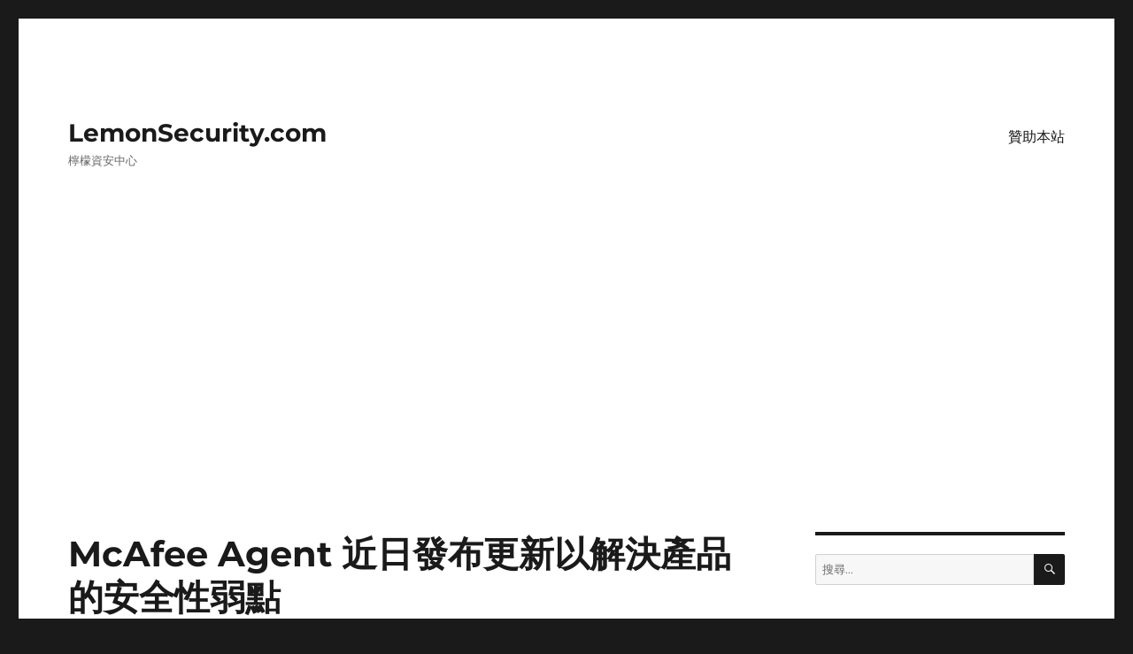

--- FILE ---
content_type: text/html; charset=UTF-8
request_url: https://lemonsecurity.com/mcafee-agent-%E8%BF%91%E6%97%A5%E7%99%BC%E5%B8%83%E6%9B%B4%E6%96%B0%E4%BB%A5%E8%A7%A3%E6%B1%BA%E7%94%A2%E5%93%81%E7%9A%84%E5%AE%89%E5%85%A8%E6%80%A7%E5%BC%B1%E9%BB%9E/
body_size: 12579
content:
<!DOCTYPE html>
<html dir="ltr" lang="zh-TW" prefix="og: https://ogp.me/ns#" class="no-js">
<head>
	<meta charset="UTF-8">
	<meta name="viewport" content="width=device-width, initial-scale=1.0">
	<link rel="profile" href="https://gmpg.org/xfn/11">
		<link rel="pingback" href="https://lemonsecurity.com/xmlrpc.php">
		<script>
(function(html){html.className = html.className.replace(/\bno-js\b/,'js')})(document.documentElement);
//# sourceURL=twentysixteen_javascript_detection
</script>
<title>McAfee Agent 近日發布更新以解決產品的安全性弱點 | LemonSecurity.com</title>

		<!-- All in One SEO 4.9.2 - aioseo.com -->
	<meta name="description" content="風險等級： 高度威脅 摘 要： 弱點通告：McAfee Agent 近日發布更新以解決產品的安全性弱點，建議請" />
	<meta name="robots" content="max-image-preview:large" />
	<meta name="author" content="小張"/>
	<meta name="keywords" content="cve-2021-31854,cve-2022-0166" />
	<link rel="canonical" href="https://lemonsecurity.com/mcafee-agent-%e8%bf%91%e6%97%a5%e7%99%bc%e5%b8%83%e6%9b%b4%e6%96%b0%e4%bb%a5%e8%a7%a3%e6%b1%ba%e7%94%a2%e5%93%81%e7%9a%84%e5%ae%89%e5%85%a8%e6%80%a7%e5%bc%b1%e9%bb%9e/" />
	<meta name="generator" content="All in One SEO (AIOSEO) 4.9.2" />
		<meta property="og:locale" content="zh_TW" />
		<meta property="og:site_name" content="LemonSecurity.com | 檸檬資安中心" />
		<meta property="og:type" content="article" />
		<meta property="og:title" content="McAfee Agent 近日發布更新以解決產品的安全性弱點 | LemonSecurity.com" />
		<meta property="og:description" content="風險等級： 高度威脅 摘 要： 弱點通告：McAfee Agent 近日發布更新以解決產品的安全性弱點，建議請" />
		<meta property="og:url" content="https://lemonsecurity.com/mcafee-agent-%e8%bf%91%e6%97%a5%e7%99%bc%e5%b8%83%e6%9b%b4%e6%96%b0%e4%bb%a5%e8%a7%a3%e6%b1%ba%e7%94%a2%e5%93%81%e7%9a%84%e5%ae%89%e5%85%a8%e6%80%a7%e5%bc%b1%e9%bb%9e/" />
		<meta property="article:published_time" content="2022-01-25T13:30:30+00:00" />
		<meta property="article:modified_time" content="2022-01-25T13:30:31+00:00" />
		<meta name="twitter:card" content="summary" />
		<meta name="twitter:title" content="McAfee Agent 近日發布更新以解決產品的安全性弱點 | LemonSecurity.com" />
		<meta name="twitter:description" content="風險等級： 高度威脅 摘 要： 弱點通告：McAfee Agent 近日發布更新以解決產品的安全性弱點，建議請" />
		<script type="application/ld+json" class="aioseo-schema">
			{"@context":"https:\/\/schema.org","@graph":[{"@type":"Article","@id":"https:\/\/lemonsecurity.com\/mcafee-agent-%e8%bf%91%e6%97%a5%e7%99%bc%e5%b8%83%e6%9b%b4%e6%96%b0%e4%bb%a5%e8%a7%a3%e6%b1%ba%e7%94%a2%e5%93%81%e7%9a%84%e5%ae%89%e5%85%a8%e6%80%a7%e5%bc%b1%e9%bb%9e\/#article","name":"McAfee Agent \u8fd1\u65e5\u767c\u5e03\u66f4\u65b0\u4ee5\u89e3\u6c7a\u7522\u54c1\u7684\u5b89\u5168\u6027\u5f31\u9ede | LemonSecurity.com","headline":"McAfee Agent \u8fd1\u65e5\u767c\u5e03\u66f4\u65b0\u4ee5\u89e3\u6c7a\u7522\u54c1\u7684\u5b89\u5168\u6027\u5f31\u9ede","author":{"@id":"https:\/\/lemonsecurity.com\/author\/alan\/#author"},"publisher":{"@id":"https:\/\/lemonsecurity.com\/#person"},"image":{"@type":"ImageObject","@id":"https:\/\/lemonsecurity.com\/mcafee-agent-%e8%bf%91%e6%97%a5%e7%99%bc%e5%b8%83%e6%9b%b4%e6%96%b0%e4%bb%a5%e8%a7%a3%e6%b1%ba%e7%94%a2%e5%93%81%e7%9a%84%e5%ae%89%e5%85%a8%e6%80%a7%e5%bc%b1%e9%bb%9e\/#articleImage","url":"https:\/\/secure.gravatar.com\/avatar\/e84467f852123f52a75c31af602f067584e1c0712cec38f05ccf0212a15ac21e?s=96&d=mm&r=g","width":96,"height":96,"caption":"\u5c0f\u5f35"},"datePublished":"2022-01-25T21:30:30+08:00","dateModified":"2022-01-25T21:30:31+08:00","inLanguage":"zh-TW","mainEntityOfPage":{"@id":"https:\/\/lemonsecurity.com\/mcafee-agent-%e8%bf%91%e6%97%a5%e7%99%bc%e5%b8%83%e6%9b%b4%e6%96%b0%e4%bb%a5%e8%a7%a3%e6%b1%ba%e7%94%a2%e5%93%81%e7%9a%84%e5%ae%89%e5%85%a8%e6%80%a7%e5%bc%b1%e9%bb%9e\/#webpage"},"isPartOf":{"@id":"https:\/\/lemonsecurity.com\/mcafee-agent-%e8%bf%91%e6%97%a5%e7%99%bc%e5%b8%83%e6%9b%b4%e6%96%b0%e4%bb%a5%e8%a7%a3%e6%b1%ba%e7%94%a2%e5%93%81%e7%9a%84%e5%ae%89%e5%85%a8%e6%80%a7%e5%bc%b1%e9%bb%9e\/#webpage"},"articleSection":"\u5f31\u9ede\u901a\u544a, CVE-2021-31854, CVE-2022-0166"},{"@type":"BreadcrumbList","@id":"https:\/\/lemonsecurity.com\/mcafee-agent-%e8%bf%91%e6%97%a5%e7%99%bc%e5%b8%83%e6%9b%b4%e6%96%b0%e4%bb%a5%e8%a7%a3%e6%b1%ba%e7%94%a2%e5%93%81%e7%9a%84%e5%ae%89%e5%85%a8%e6%80%a7%e5%bc%b1%e9%bb%9e\/#breadcrumblist","itemListElement":[{"@type":"ListItem","@id":"https:\/\/lemonsecurity.com#listItem","position":1,"name":"Home","item":"https:\/\/lemonsecurity.com","nextItem":{"@type":"ListItem","@id":"https:\/\/lemonsecurity.com\/category\/%e5%bc%b1%e9%bb%9e%e9%80%9a%e5%91%8a\/#listItem","name":"\u5f31\u9ede\u901a\u544a"}},{"@type":"ListItem","@id":"https:\/\/lemonsecurity.com\/category\/%e5%bc%b1%e9%bb%9e%e9%80%9a%e5%91%8a\/#listItem","position":2,"name":"\u5f31\u9ede\u901a\u544a","item":"https:\/\/lemonsecurity.com\/category\/%e5%bc%b1%e9%bb%9e%e9%80%9a%e5%91%8a\/","nextItem":{"@type":"ListItem","@id":"https:\/\/lemonsecurity.com\/mcafee-agent-%e8%bf%91%e6%97%a5%e7%99%bc%e5%b8%83%e6%9b%b4%e6%96%b0%e4%bb%a5%e8%a7%a3%e6%b1%ba%e7%94%a2%e5%93%81%e7%9a%84%e5%ae%89%e5%85%a8%e6%80%a7%e5%bc%b1%e9%bb%9e\/#listItem","name":"McAfee Agent \u8fd1\u65e5\u767c\u5e03\u66f4\u65b0\u4ee5\u89e3\u6c7a\u7522\u54c1\u7684\u5b89\u5168\u6027\u5f31\u9ede"},"previousItem":{"@type":"ListItem","@id":"https:\/\/lemonsecurity.com#listItem","name":"Home"}},{"@type":"ListItem","@id":"https:\/\/lemonsecurity.com\/mcafee-agent-%e8%bf%91%e6%97%a5%e7%99%bc%e5%b8%83%e6%9b%b4%e6%96%b0%e4%bb%a5%e8%a7%a3%e6%b1%ba%e7%94%a2%e5%93%81%e7%9a%84%e5%ae%89%e5%85%a8%e6%80%a7%e5%bc%b1%e9%bb%9e\/#listItem","position":3,"name":"McAfee Agent \u8fd1\u65e5\u767c\u5e03\u66f4\u65b0\u4ee5\u89e3\u6c7a\u7522\u54c1\u7684\u5b89\u5168\u6027\u5f31\u9ede","previousItem":{"@type":"ListItem","@id":"https:\/\/lemonsecurity.com\/category\/%e5%bc%b1%e9%bb%9e%e9%80%9a%e5%91%8a\/#listItem","name":"\u5f31\u9ede\u901a\u544a"}}]},{"@type":"Person","@id":"https:\/\/lemonsecurity.com\/#person","name":"\u5c0f\u5f35","image":{"@type":"ImageObject","@id":"https:\/\/lemonsecurity.com\/mcafee-agent-%e8%bf%91%e6%97%a5%e7%99%bc%e5%b8%83%e6%9b%b4%e6%96%b0%e4%bb%a5%e8%a7%a3%e6%b1%ba%e7%94%a2%e5%93%81%e7%9a%84%e5%ae%89%e5%85%a8%e6%80%a7%e5%bc%b1%e9%bb%9e\/#personImage","url":"https:\/\/secure.gravatar.com\/avatar\/e84467f852123f52a75c31af602f067584e1c0712cec38f05ccf0212a15ac21e?s=96&d=mm&r=g","width":96,"height":96,"caption":"\u5c0f\u5f35"}},{"@type":"Person","@id":"https:\/\/lemonsecurity.com\/author\/alan\/#author","url":"https:\/\/lemonsecurity.com\/author\/alan\/","name":"\u5c0f\u5f35","image":{"@type":"ImageObject","@id":"https:\/\/lemonsecurity.com\/mcafee-agent-%e8%bf%91%e6%97%a5%e7%99%bc%e5%b8%83%e6%9b%b4%e6%96%b0%e4%bb%a5%e8%a7%a3%e6%b1%ba%e7%94%a2%e5%93%81%e7%9a%84%e5%ae%89%e5%85%a8%e6%80%a7%e5%bc%b1%e9%bb%9e\/#authorImage","url":"https:\/\/secure.gravatar.com\/avatar\/e84467f852123f52a75c31af602f067584e1c0712cec38f05ccf0212a15ac21e?s=96&d=mm&r=g","width":96,"height":96,"caption":"\u5c0f\u5f35"}},{"@type":"WebPage","@id":"https:\/\/lemonsecurity.com\/mcafee-agent-%e8%bf%91%e6%97%a5%e7%99%bc%e5%b8%83%e6%9b%b4%e6%96%b0%e4%bb%a5%e8%a7%a3%e6%b1%ba%e7%94%a2%e5%93%81%e7%9a%84%e5%ae%89%e5%85%a8%e6%80%a7%e5%bc%b1%e9%bb%9e\/#webpage","url":"https:\/\/lemonsecurity.com\/mcafee-agent-%e8%bf%91%e6%97%a5%e7%99%bc%e5%b8%83%e6%9b%b4%e6%96%b0%e4%bb%a5%e8%a7%a3%e6%b1%ba%e7%94%a2%e5%93%81%e7%9a%84%e5%ae%89%e5%85%a8%e6%80%a7%e5%bc%b1%e9%bb%9e\/","name":"McAfee Agent \u8fd1\u65e5\u767c\u5e03\u66f4\u65b0\u4ee5\u89e3\u6c7a\u7522\u54c1\u7684\u5b89\u5168\u6027\u5f31\u9ede | LemonSecurity.com","description":"\u98a8\u96aa\u7b49\u7d1a\uff1a \u9ad8\u5ea6\u5a01\u8105 \u6458 \u8981\uff1a \u5f31\u9ede\u901a\u544a\uff1aMcAfee Agent \u8fd1\u65e5\u767c\u5e03\u66f4\u65b0\u4ee5\u89e3\u6c7a\u7522\u54c1\u7684\u5b89\u5168\u6027\u5f31\u9ede\uff0c\u5efa\u8b70\u8acb","inLanguage":"zh-TW","isPartOf":{"@id":"https:\/\/lemonsecurity.com\/#website"},"breadcrumb":{"@id":"https:\/\/lemonsecurity.com\/mcafee-agent-%e8%bf%91%e6%97%a5%e7%99%bc%e5%b8%83%e6%9b%b4%e6%96%b0%e4%bb%a5%e8%a7%a3%e6%b1%ba%e7%94%a2%e5%93%81%e7%9a%84%e5%ae%89%e5%85%a8%e6%80%a7%e5%bc%b1%e9%bb%9e\/#breadcrumblist"},"author":{"@id":"https:\/\/lemonsecurity.com\/author\/alan\/#author"},"creator":{"@id":"https:\/\/lemonsecurity.com\/author\/alan\/#author"},"datePublished":"2022-01-25T21:30:30+08:00","dateModified":"2022-01-25T21:30:31+08:00"},{"@type":"WebSite","@id":"https:\/\/lemonsecurity.com\/#website","url":"https:\/\/lemonsecurity.com\/","name":"LemonSecurity.com","description":"\u6ab8\u6aac\u8cc7\u5b89\u4e2d\u5fc3","inLanguage":"zh-TW","publisher":{"@id":"https:\/\/lemonsecurity.com\/#person"}}]}
		</script>
		<!-- All in One SEO -->

<link rel='dns-prefetch' href='//www.googletagmanager.com' />
<link rel='dns-prefetch' href='//pagead2.googlesyndication.com' />
<link rel="alternate" type="application/rss+xml" title="訂閱《LemonSecurity.com》&raquo; 資訊提供" href="https://lemonsecurity.com/feed/" />
<link rel="alternate" type="application/rss+xml" title="訂閱《LemonSecurity.com》&raquo; 留言的資訊提供" href="https://lemonsecurity.com/comments/feed/" />
<link rel="alternate" type="application/rss+xml" title="訂閱《LemonSecurity.com 》&raquo;〈McAfee Agent 近日發布更新以解決產品的安全性弱點〉留言的資訊提供" href="https://lemonsecurity.com/mcafee-agent-%e8%bf%91%e6%97%a5%e7%99%bc%e5%b8%83%e6%9b%b4%e6%96%b0%e4%bb%a5%e8%a7%a3%e6%b1%ba%e7%94%a2%e5%93%81%e7%9a%84%e5%ae%89%e5%85%a8%e6%80%a7%e5%bc%b1%e9%bb%9e/feed/" />
<link rel="alternate" title="oEmbed (JSON)" type="application/json+oembed" href="https://lemonsecurity.com/wp-json/oembed/1.0/embed?url=https%3A%2F%2Flemonsecurity.com%2Fmcafee-agent-%25e8%25bf%2591%25e6%2597%25a5%25e7%2599%25bc%25e5%25b8%2583%25e6%259b%25b4%25e6%2596%25b0%25e4%25bb%25a5%25e8%25a7%25a3%25e6%25b1%25ba%25e7%2594%25a2%25e5%2593%2581%25e7%259a%2584%25e5%25ae%2589%25e5%2585%25a8%25e6%2580%25a7%25e5%25bc%25b1%25e9%25bb%259e%2F" />
<link rel="alternate" title="oEmbed (XML)" type="text/xml+oembed" href="https://lemonsecurity.com/wp-json/oembed/1.0/embed?url=https%3A%2F%2Flemonsecurity.com%2Fmcafee-agent-%25e8%25bf%2591%25e6%2597%25a5%25e7%2599%25bc%25e5%25b8%2583%25e6%259b%25b4%25e6%2596%25b0%25e4%25bb%25a5%25e8%25a7%25a3%25e6%25b1%25ba%25e7%2594%25a2%25e5%2593%2581%25e7%259a%2584%25e5%25ae%2589%25e5%2585%25a8%25e6%2580%25a7%25e5%25bc%25b1%25e9%25bb%259e%2F&#038;format=xml" />
<style id='wp-img-auto-sizes-contain-inline-css'>
img:is([sizes=auto i],[sizes^="auto," i]){contain-intrinsic-size:3000px 1500px}
/*# sourceURL=wp-img-auto-sizes-contain-inline-css */
</style>
<style id='wp-emoji-styles-inline-css'>

	img.wp-smiley, img.emoji {
		display: inline !important;
		border: none !important;
		box-shadow: none !important;
		height: 1em !important;
		width: 1em !important;
		margin: 0 0.07em !important;
		vertical-align: -0.1em !important;
		background: none !important;
		padding: 0 !important;
	}
/*# sourceURL=wp-emoji-styles-inline-css */
</style>
<style id='wp-block-library-inline-css'>
:root{--wp-block-synced-color:#7a00df;--wp-block-synced-color--rgb:122,0,223;--wp-bound-block-color:var(--wp-block-synced-color);--wp-editor-canvas-background:#ddd;--wp-admin-theme-color:#007cba;--wp-admin-theme-color--rgb:0,124,186;--wp-admin-theme-color-darker-10:#006ba1;--wp-admin-theme-color-darker-10--rgb:0,107,160.5;--wp-admin-theme-color-darker-20:#005a87;--wp-admin-theme-color-darker-20--rgb:0,90,135;--wp-admin-border-width-focus:2px}@media (min-resolution:192dpi){:root{--wp-admin-border-width-focus:1.5px}}.wp-element-button{cursor:pointer}:root .has-very-light-gray-background-color{background-color:#eee}:root .has-very-dark-gray-background-color{background-color:#313131}:root .has-very-light-gray-color{color:#eee}:root .has-very-dark-gray-color{color:#313131}:root .has-vivid-green-cyan-to-vivid-cyan-blue-gradient-background{background:linear-gradient(135deg,#00d084,#0693e3)}:root .has-purple-crush-gradient-background{background:linear-gradient(135deg,#34e2e4,#4721fb 50%,#ab1dfe)}:root .has-hazy-dawn-gradient-background{background:linear-gradient(135deg,#faaca8,#dad0ec)}:root .has-subdued-olive-gradient-background{background:linear-gradient(135deg,#fafae1,#67a671)}:root .has-atomic-cream-gradient-background{background:linear-gradient(135deg,#fdd79a,#004a59)}:root .has-nightshade-gradient-background{background:linear-gradient(135deg,#330968,#31cdcf)}:root .has-midnight-gradient-background{background:linear-gradient(135deg,#020381,#2874fc)}:root{--wp--preset--font-size--normal:16px;--wp--preset--font-size--huge:42px}.has-regular-font-size{font-size:1em}.has-larger-font-size{font-size:2.625em}.has-normal-font-size{font-size:var(--wp--preset--font-size--normal)}.has-huge-font-size{font-size:var(--wp--preset--font-size--huge)}.has-text-align-center{text-align:center}.has-text-align-left{text-align:left}.has-text-align-right{text-align:right}.has-fit-text{white-space:nowrap!important}#end-resizable-editor-section{display:none}.aligncenter{clear:both}.items-justified-left{justify-content:flex-start}.items-justified-center{justify-content:center}.items-justified-right{justify-content:flex-end}.items-justified-space-between{justify-content:space-between}.screen-reader-text{border:0;clip-path:inset(50%);height:1px;margin:-1px;overflow:hidden;padding:0;position:absolute;width:1px;word-wrap:normal!important}.screen-reader-text:focus{background-color:#ddd;clip-path:none;color:#444;display:block;font-size:1em;height:auto;left:5px;line-height:normal;padding:15px 23px 14px;text-decoration:none;top:5px;width:auto;z-index:100000}html :where(.has-border-color){border-style:solid}html :where([style*=border-top-color]){border-top-style:solid}html :where([style*=border-right-color]){border-right-style:solid}html :where([style*=border-bottom-color]){border-bottom-style:solid}html :where([style*=border-left-color]){border-left-style:solid}html :where([style*=border-width]){border-style:solid}html :where([style*=border-top-width]){border-top-style:solid}html :where([style*=border-right-width]){border-right-style:solid}html :where([style*=border-bottom-width]){border-bottom-style:solid}html :where([style*=border-left-width]){border-left-style:solid}html :where(img[class*=wp-image-]){height:auto;max-width:100%}:where(figure){margin:0 0 1em}html :where(.is-position-sticky){--wp-admin--admin-bar--position-offset:var(--wp-admin--admin-bar--height,0px)}@media screen and (max-width:600px){html :where(.is-position-sticky){--wp-admin--admin-bar--position-offset:0px}}

/*# sourceURL=wp-block-library-inline-css */
</style><style id='global-styles-inline-css'>
:root{--wp--preset--aspect-ratio--square: 1;--wp--preset--aspect-ratio--4-3: 4/3;--wp--preset--aspect-ratio--3-4: 3/4;--wp--preset--aspect-ratio--3-2: 3/2;--wp--preset--aspect-ratio--2-3: 2/3;--wp--preset--aspect-ratio--16-9: 16/9;--wp--preset--aspect-ratio--9-16: 9/16;--wp--preset--color--black: #000000;--wp--preset--color--cyan-bluish-gray: #abb8c3;--wp--preset--color--white: #fff;--wp--preset--color--pale-pink: #f78da7;--wp--preset--color--vivid-red: #cf2e2e;--wp--preset--color--luminous-vivid-orange: #ff6900;--wp--preset--color--luminous-vivid-amber: #fcb900;--wp--preset--color--light-green-cyan: #7bdcb5;--wp--preset--color--vivid-green-cyan: #00d084;--wp--preset--color--pale-cyan-blue: #8ed1fc;--wp--preset--color--vivid-cyan-blue: #0693e3;--wp--preset--color--vivid-purple: #9b51e0;--wp--preset--color--dark-gray: #1a1a1a;--wp--preset--color--medium-gray: #686868;--wp--preset--color--light-gray: #e5e5e5;--wp--preset--color--blue-gray: #4d545c;--wp--preset--color--bright-blue: #007acc;--wp--preset--color--light-blue: #9adffd;--wp--preset--color--dark-brown: #402b30;--wp--preset--color--medium-brown: #774e24;--wp--preset--color--dark-red: #640c1f;--wp--preset--color--bright-red: #ff675f;--wp--preset--color--yellow: #ffef8e;--wp--preset--gradient--vivid-cyan-blue-to-vivid-purple: linear-gradient(135deg,rgb(6,147,227) 0%,rgb(155,81,224) 100%);--wp--preset--gradient--light-green-cyan-to-vivid-green-cyan: linear-gradient(135deg,rgb(122,220,180) 0%,rgb(0,208,130) 100%);--wp--preset--gradient--luminous-vivid-amber-to-luminous-vivid-orange: linear-gradient(135deg,rgb(252,185,0) 0%,rgb(255,105,0) 100%);--wp--preset--gradient--luminous-vivid-orange-to-vivid-red: linear-gradient(135deg,rgb(255,105,0) 0%,rgb(207,46,46) 100%);--wp--preset--gradient--very-light-gray-to-cyan-bluish-gray: linear-gradient(135deg,rgb(238,238,238) 0%,rgb(169,184,195) 100%);--wp--preset--gradient--cool-to-warm-spectrum: linear-gradient(135deg,rgb(74,234,220) 0%,rgb(151,120,209) 20%,rgb(207,42,186) 40%,rgb(238,44,130) 60%,rgb(251,105,98) 80%,rgb(254,248,76) 100%);--wp--preset--gradient--blush-light-purple: linear-gradient(135deg,rgb(255,206,236) 0%,rgb(152,150,240) 100%);--wp--preset--gradient--blush-bordeaux: linear-gradient(135deg,rgb(254,205,165) 0%,rgb(254,45,45) 50%,rgb(107,0,62) 100%);--wp--preset--gradient--luminous-dusk: linear-gradient(135deg,rgb(255,203,112) 0%,rgb(199,81,192) 50%,rgb(65,88,208) 100%);--wp--preset--gradient--pale-ocean: linear-gradient(135deg,rgb(255,245,203) 0%,rgb(182,227,212) 50%,rgb(51,167,181) 100%);--wp--preset--gradient--electric-grass: linear-gradient(135deg,rgb(202,248,128) 0%,rgb(113,206,126) 100%);--wp--preset--gradient--midnight: linear-gradient(135deg,rgb(2,3,129) 0%,rgb(40,116,252) 100%);--wp--preset--font-size--small: 13px;--wp--preset--font-size--medium: 20px;--wp--preset--font-size--large: 36px;--wp--preset--font-size--x-large: 42px;--wp--preset--spacing--20: 0.44rem;--wp--preset--spacing--30: 0.67rem;--wp--preset--spacing--40: 1rem;--wp--preset--spacing--50: 1.5rem;--wp--preset--spacing--60: 2.25rem;--wp--preset--spacing--70: 3.38rem;--wp--preset--spacing--80: 5.06rem;--wp--preset--shadow--natural: 6px 6px 9px rgba(0, 0, 0, 0.2);--wp--preset--shadow--deep: 12px 12px 50px rgba(0, 0, 0, 0.4);--wp--preset--shadow--sharp: 6px 6px 0px rgba(0, 0, 0, 0.2);--wp--preset--shadow--outlined: 6px 6px 0px -3px rgb(255, 255, 255), 6px 6px rgb(0, 0, 0);--wp--preset--shadow--crisp: 6px 6px 0px rgb(0, 0, 0);}:where(.is-layout-flex){gap: 0.5em;}:where(.is-layout-grid){gap: 0.5em;}body .is-layout-flex{display: flex;}.is-layout-flex{flex-wrap: wrap;align-items: center;}.is-layout-flex > :is(*, div){margin: 0;}body .is-layout-grid{display: grid;}.is-layout-grid > :is(*, div){margin: 0;}:where(.wp-block-columns.is-layout-flex){gap: 2em;}:where(.wp-block-columns.is-layout-grid){gap: 2em;}:where(.wp-block-post-template.is-layout-flex){gap: 1.25em;}:where(.wp-block-post-template.is-layout-grid){gap: 1.25em;}.has-black-color{color: var(--wp--preset--color--black) !important;}.has-cyan-bluish-gray-color{color: var(--wp--preset--color--cyan-bluish-gray) !important;}.has-white-color{color: var(--wp--preset--color--white) !important;}.has-pale-pink-color{color: var(--wp--preset--color--pale-pink) !important;}.has-vivid-red-color{color: var(--wp--preset--color--vivid-red) !important;}.has-luminous-vivid-orange-color{color: var(--wp--preset--color--luminous-vivid-orange) !important;}.has-luminous-vivid-amber-color{color: var(--wp--preset--color--luminous-vivid-amber) !important;}.has-light-green-cyan-color{color: var(--wp--preset--color--light-green-cyan) !important;}.has-vivid-green-cyan-color{color: var(--wp--preset--color--vivid-green-cyan) !important;}.has-pale-cyan-blue-color{color: var(--wp--preset--color--pale-cyan-blue) !important;}.has-vivid-cyan-blue-color{color: var(--wp--preset--color--vivid-cyan-blue) !important;}.has-vivid-purple-color{color: var(--wp--preset--color--vivid-purple) !important;}.has-black-background-color{background-color: var(--wp--preset--color--black) !important;}.has-cyan-bluish-gray-background-color{background-color: var(--wp--preset--color--cyan-bluish-gray) !important;}.has-white-background-color{background-color: var(--wp--preset--color--white) !important;}.has-pale-pink-background-color{background-color: var(--wp--preset--color--pale-pink) !important;}.has-vivid-red-background-color{background-color: var(--wp--preset--color--vivid-red) !important;}.has-luminous-vivid-orange-background-color{background-color: var(--wp--preset--color--luminous-vivid-orange) !important;}.has-luminous-vivid-amber-background-color{background-color: var(--wp--preset--color--luminous-vivid-amber) !important;}.has-light-green-cyan-background-color{background-color: var(--wp--preset--color--light-green-cyan) !important;}.has-vivid-green-cyan-background-color{background-color: var(--wp--preset--color--vivid-green-cyan) !important;}.has-pale-cyan-blue-background-color{background-color: var(--wp--preset--color--pale-cyan-blue) !important;}.has-vivid-cyan-blue-background-color{background-color: var(--wp--preset--color--vivid-cyan-blue) !important;}.has-vivid-purple-background-color{background-color: var(--wp--preset--color--vivid-purple) !important;}.has-black-border-color{border-color: var(--wp--preset--color--black) !important;}.has-cyan-bluish-gray-border-color{border-color: var(--wp--preset--color--cyan-bluish-gray) !important;}.has-white-border-color{border-color: var(--wp--preset--color--white) !important;}.has-pale-pink-border-color{border-color: var(--wp--preset--color--pale-pink) !important;}.has-vivid-red-border-color{border-color: var(--wp--preset--color--vivid-red) !important;}.has-luminous-vivid-orange-border-color{border-color: var(--wp--preset--color--luminous-vivid-orange) !important;}.has-luminous-vivid-amber-border-color{border-color: var(--wp--preset--color--luminous-vivid-amber) !important;}.has-light-green-cyan-border-color{border-color: var(--wp--preset--color--light-green-cyan) !important;}.has-vivid-green-cyan-border-color{border-color: var(--wp--preset--color--vivid-green-cyan) !important;}.has-pale-cyan-blue-border-color{border-color: var(--wp--preset--color--pale-cyan-blue) !important;}.has-vivid-cyan-blue-border-color{border-color: var(--wp--preset--color--vivid-cyan-blue) !important;}.has-vivid-purple-border-color{border-color: var(--wp--preset--color--vivid-purple) !important;}.has-vivid-cyan-blue-to-vivid-purple-gradient-background{background: var(--wp--preset--gradient--vivid-cyan-blue-to-vivid-purple) !important;}.has-light-green-cyan-to-vivid-green-cyan-gradient-background{background: var(--wp--preset--gradient--light-green-cyan-to-vivid-green-cyan) !important;}.has-luminous-vivid-amber-to-luminous-vivid-orange-gradient-background{background: var(--wp--preset--gradient--luminous-vivid-amber-to-luminous-vivid-orange) !important;}.has-luminous-vivid-orange-to-vivid-red-gradient-background{background: var(--wp--preset--gradient--luminous-vivid-orange-to-vivid-red) !important;}.has-very-light-gray-to-cyan-bluish-gray-gradient-background{background: var(--wp--preset--gradient--very-light-gray-to-cyan-bluish-gray) !important;}.has-cool-to-warm-spectrum-gradient-background{background: var(--wp--preset--gradient--cool-to-warm-spectrum) !important;}.has-blush-light-purple-gradient-background{background: var(--wp--preset--gradient--blush-light-purple) !important;}.has-blush-bordeaux-gradient-background{background: var(--wp--preset--gradient--blush-bordeaux) !important;}.has-luminous-dusk-gradient-background{background: var(--wp--preset--gradient--luminous-dusk) !important;}.has-pale-ocean-gradient-background{background: var(--wp--preset--gradient--pale-ocean) !important;}.has-electric-grass-gradient-background{background: var(--wp--preset--gradient--electric-grass) !important;}.has-midnight-gradient-background{background: var(--wp--preset--gradient--midnight) !important;}.has-small-font-size{font-size: var(--wp--preset--font-size--small) !important;}.has-medium-font-size{font-size: var(--wp--preset--font-size--medium) !important;}.has-large-font-size{font-size: var(--wp--preset--font-size--large) !important;}.has-x-large-font-size{font-size: var(--wp--preset--font-size--x-large) !important;}
/*# sourceURL=global-styles-inline-css */
</style>

<style id='classic-theme-styles-inline-css'>
/*! This file is auto-generated */
.wp-block-button__link{color:#fff;background-color:#32373c;border-radius:9999px;box-shadow:none;text-decoration:none;padding:calc(.667em + 2px) calc(1.333em + 2px);font-size:1.125em}.wp-block-file__button{background:#32373c;color:#fff;text-decoration:none}
/*# sourceURL=/wp-includes/css/classic-themes.min.css */
</style>
<link rel='stylesheet' id='twentysixteen-fonts-css' href='https://lemonsecurity.com/wp-content/themes/twentysixteen/fonts/merriweather-plus-montserrat-plus-inconsolata.css?ver=20230328' media='all' />
<link rel='stylesheet' id='genericons-css' href='https://lemonsecurity.com/wp-content/themes/twentysixteen/genericons/genericons.css?ver=20251101' media='all' />
<link rel='stylesheet' id='twentysixteen-style-css' href='https://lemonsecurity.com/wp-content/themes/twentysixteen/style.css?ver=20251202' media='all' />
<link rel='stylesheet' id='twentysixteen-block-style-css' href='https://lemonsecurity.com/wp-content/themes/twentysixteen/css/blocks.css?ver=20240817' media='all' />
<script src="https://lemonsecurity.com/wp-includes/js/jquery/jquery.min.js?ver=3.7.1" id="jquery-core-js"></script>
<script src="https://lemonsecurity.com/wp-includes/js/jquery/jquery-migrate.min.js?ver=3.4.1" id="jquery-migrate-js"></script>
<script id="twentysixteen-script-js-extra">
var screenReaderText = {"expand":"\u5c55\u958b\u5b50\u9078\u55ae","collapse":"\u6536\u5408\u5b50\u9078\u55ae"};
//# sourceURL=twentysixteen-script-js-extra
</script>
<script src="https://lemonsecurity.com/wp-content/themes/twentysixteen/js/functions.js?ver=20230629" id="twentysixteen-script-js" defer data-wp-strategy="defer"></script>
<link rel="https://api.w.org/" href="https://lemonsecurity.com/wp-json/" /><link rel="alternate" title="JSON" type="application/json" href="https://lemonsecurity.com/wp-json/wp/v2/posts/970" /><link rel="EditURI" type="application/rsd+xml" title="RSD" href="https://lemonsecurity.com/xmlrpc.php?rsd" />
<meta name="generator" content="WordPress 6.9" />
<link rel='shortlink' href='https://lemonsecurity.com/?p=970' />
<meta name="generator" content="Site Kit by Google 1.168.0" />
<!-- Google AdSense meta tags added by Site Kit -->
<meta name="google-adsense-platform-account" content="ca-host-pub-2644536267352236">
<meta name="google-adsense-platform-domain" content="sitekit.withgoogle.com">
<!-- End Google AdSense meta tags added by Site Kit -->
<style>.recentcomments a{display:inline !important;padding:0 !important;margin:0 !important;}</style>
<!-- Google AdSense snippet added by Site Kit -->
<script async src="https://pagead2.googlesyndication.com/pagead/js/adsbygoogle.js?client=ca-pub-4679658438286621&amp;host=ca-host-pub-2644536267352236" crossorigin="anonymous"></script>

<!-- End Google AdSense snippet added by Site Kit -->
</head>

<body class="wp-singular post-template-default single single-post postid-970 single-format-standard wp-embed-responsive wp-theme-twentysixteen">
<div id="page" class="site">
	<div class="site-inner">
		<a class="skip-link screen-reader-text" href="#content">
			跳至主要內容		</a>

		<header id="masthead" class="site-header">
			<div class="site-header-main">
				<div class="site-branding">
											<p class="site-title"><a href="https://lemonsecurity.com/" rel="home" >LemonSecurity.com</a></p>
												<p class="site-description">檸檬資安中心</p>
									</div><!-- .site-branding -->

									<button id="menu-toggle" class="menu-toggle">選單</button>

					<div id="site-header-menu" class="site-header-menu">
													<nav id="site-navigation" class="main-navigation" aria-label="主要選單">
								<div class="menu-lemonsecurity-com-container"><ul id="menu-lemonsecurity-com" class="primary-menu"><li id="menu-item-83" class="menu-item menu-item-type-post_type menu-item-object-page menu-item-83"><a href="https://lemonsecurity.com/%e8%b4%8a%e5%8a%a9%e6%9c%ac%e7%ab%99/">贊助本站</a></li>
</ul></div>							</nav><!-- .main-navigation -->
						
											</div><!-- .site-header-menu -->
							</div><!-- .site-header-main -->

					</header><!-- .site-header -->

		<div id="content" class="site-content">

<div id="primary" class="content-area">
	<main id="main" class="site-main">
		
<article id="post-970" class="post-970 post type-post status-publish format-standard hentry category-2 tag-cve-2021-31854 tag-cve-2022-0166">
	<header class="entry-header">
		<h1 class="entry-title">McAfee Agent 近日發布更新以解決產品的安全性弱點</h1>	</header><!-- .entry-header -->

	
	
	<div class="entry-content">
		<table style="table-layout: fixed; width: 553px;" width="100%" cellspacing="2" cellpadding="0">
<tbody>
<tr>
<td class="t13BlueB" style="width: 108px;" valign="top"><strong>風險等級：</strong></td>
<td class="t13PureRed" style="width: 437px;" valign="top"><span style="color: #ff0000;">高度威脅</span></td>
</tr>
<tr>
<td class="t13BlueB" style="width: 108px;" valign="top"><strong>摘　要：</strong></td>
<td class="t13Gray" style="width: 437px;" valign="top">弱點通告：McAfee Agent 近日發布更新以解決產品的安全性弱點，建議請管理者儘速評估更新！</td>
</tr>
<tr>
<td class="t13BlueB" style="width: 108px;" valign="top"><strong>影響系統：</strong></td>
<td class="t13Gray" style="width: 437px;" valign="top">
<ul>
<li>McAfee Agent 5.7.5之前版本</li>
</ul>
</td>
</tr>
<tr>
<td class="t13BlueB" style="width: 108px;" valign="top"><strong>解決辦法：</strong></td>
<td class="t13Gray" style="width: 437px;" valign="top">請參考 McAfee官網安裝至最新版本：<br />
McAfee Agent 5.7.5(含)之後版本</td>
</tr>
<tr>
<td class="t13BlueB" style="width: 108px;" valign="top"><strong>細節描述：</strong></td>
<td class="t13Gray" style="width: 437px;" valign="top">安全公告 -McAfee Agent 更新修復了兩個漏洞<br />
CVE-2021-31854<br />
Command Injection 弱點，允許本地端用戶注入任意的Shell程式碼<br />
CVE-2022-0166<br />
權限異常弱點，允許低特權的用戶以系統權限執行任意程式</td>
</tr>
<tr>
<td class="t13BlueB" style="width: 108px;" valign="top"><strong>參考資訊：</strong></td>
<td class="t13Gray" style="width: 437px;" valign="top"><a href="https://www.ithome.com.tw/news/149034" target="_blank" rel="noopener">ithome</a><br />
<a href="https://www.cisa.gov/uscert/ncas/current-activity/2022/01/21/mcafee-releases-security-update-mcafee-agent-windows" target="_blank" rel="noopener">uscert</a><br />
<a href="https://kc.mcafee.com/corporate/index?page=content&amp;id=SB10378" target="_blank" rel="noopener">mcafee</a><br />
<a href="https://www.kb.cert.org/vuls/id/287178" target="_blank" rel="noopener">kbcert</a></td>
</tr>
</tbody>
</table>
	</div><!-- .entry-content -->

	<footer class="entry-footer">
		<span class="byline"><img alt='' src='https://secure.gravatar.com/avatar/e84467f852123f52a75c31af602f067584e1c0712cec38f05ccf0212a15ac21e?s=49&#038;d=mm&#038;r=g' srcset='https://secure.gravatar.com/avatar/e84467f852123f52a75c31af602f067584e1c0712cec38f05ccf0212a15ac21e?s=98&#038;d=mm&#038;r=g 2x' class='avatar avatar-49 photo' height='49' width='49' decoding='async'/><span class="screen-reader-text">作者 </span><span class="author vcard"><a class="url fn n" href="https://lemonsecurity.com/author/alan/">小張</a></span></span><span class="posted-on"><span class="screen-reader-text">發佈日期: </span><a href="https://lemonsecurity.com/mcafee-agent-%e8%bf%91%e6%97%a5%e7%99%bc%e5%b8%83%e6%9b%b4%e6%96%b0%e4%bb%a5%e8%a7%a3%e6%b1%ba%e7%94%a2%e5%93%81%e7%9a%84%e5%ae%89%e5%85%a8%e6%80%a7%e5%bc%b1%e9%bb%9e/" rel="bookmark"><time class="entry-date published" datetime="2022-01-25T21:30:30+08:00">2022 年 1 月 25 日</time><time class="updated" datetime="2022-01-25T21:30:31+08:00">2022 年 1 月 25 日</time></a></span><span class="cat-links"><span class="screen-reader-text">分類 </span><a href="https://lemonsecurity.com/category/%e5%bc%b1%e9%bb%9e%e9%80%9a%e5%91%8a/" rel="category tag">弱點通告</a></span><span class="tags-links"><span class="screen-reader-text">標籤 </span><a href="https://lemonsecurity.com/tag/cve-2021-31854/" rel="tag">CVE-2021-31854</a>、<a href="https://lemonsecurity.com/tag/cve-2022-0166/" rel="tag">CVE-2022-0166</a></span>			</footer><!-- .entry-footer -->
</article><!-- #post-970 -->

<div id="comments" class="comments-area">

	
	
		<div id="respond" class="comment-respond">
		<h2 id="reply-title" class="comment-reply-title">發佈留言 <small><a rel="nofollow" id="cancel-comment-reply-link" href="/mcafee-agent-%E8%BF%91%E6%97%A5%E7%99%BC%E5%B8%83%E6%9B%B4%E6%96%B0%E4%BB%A5%E8%A7%A3%E6%B1%BA%E7%94%A2%E5%93%81%E7%9A%84%E5%AE%89%E5%85%A8%E6%80%A7%E5%BC%B1%E9%BB%9E/#respond" style="display:none;">取消回覆</a></small></h2><form action="https://lemonsecurity.com/wp-comments-post.php" method="post" id="commentform" class="comment-form"><p class="comment-notes"><span id="email-notes">發佈留言必須填寫的電子郵件地址不會公開。</span> <span class="required-field-message">必填欄位標示為 <span class="required">*</span></span></p><p class="comment-form-comment"><label for="comment">留言 <span class="required">*</span></label> <textarea id="comment" name="comment" cols="45" rows="8" maxlength="65525" required></textarea></p><p class="comment-form-author"><label for="author">顯示名稱 <span class="required">*</span></label> <input id="author" name="author" type="text" value="" size="30" maxlength="245" autocomplete="name" required /></p>
<p class="comment-form-email"><label for="email">電子郵件地址 <span class="required">*</span></label> <input id="email" name="email" type="email" value="" size="30" maxlength="100" aria-describedby="email-notes" autocomplete="email" required /></p>
<p class="comment-form-url"><label for="url">個人網站網址</label> <input id="url" name="url" type="url" value="" size="30" maxlength="200" autocomplete="url" /></p>
<p class="comment-form-cookies-consent"><input id="wp-comment-cookies-consent" name="wp-comment-cookies-consent" type="checkbox" value="yes" /> <label for="wp-comment-cookies-consent">在<strong>瀏覽器</strong>中儲存顯示名稱、電子郵件地址及個人網站網址，以供下次發佈留言時使用。</label></p>
<p class="form-submit"><input name="submit" type="submit" id="submit" class="submit" value="發佈留言" /> <input type='hidden' name='comment_post_ID' value='970' id='comment_post_ID' />
<input type='hidden' name='comment_parent' id='comment_parent' value='0' />
</p><p style="display: none;"><input type="hidden" id="akismet_comment_nonce" name="akismet_comment_nonce" value="70eacfeb3d" /></p><p style="display: none !important;" class="akismet-fields-container" data-prefix="ak_"><label>&#916;<textarea name="ak_hp_textarea" cols="45" rows="8" maxlength="100"></textarea></label><input type="hidden" id="ak_js_1" name="ak_js" value="63"/><script>document.getElementById( "ak_js_1" ).setAttribute( "value", ( new Date() ).getTime() );</script></p></form>	</div><!-- #respond -->
	
</div><!-- .comments-area -->

	<nav class="navigation post-navigation" aria-label="文章">
		<h2 class="screen-reader-text">文章導覽</h2>
		<div class="nav-links"><div class="nav-previous"><a href="https://lemonsecurity.com/drupal-%e8%bf%91%e6%97%a5%e7%99%bc%e5%b8%83%e6%9b%b4%e6%96%b0%e4%bb%a5%e8%a7%a3%e6%b1%ba%e7%94%a2%e5%93%81%e7%9a%84%e5%ae%89%e5%85%a8%e6%80%a7%e5%bc%b1%e9%bb%9e-4/" rel="prev"><span class="meta-nav" aria-hidden="true">上一篇文章</span> <span class="screen-reader-text">上一篇文章:</span> <span class="post-title">Drupal 近日發布更新以解決產品的安全性弱點</span></a></div><div class="nav-next"><a href="https://lemonsecurity.com/f5%e7%99%bc%e4%bd%8801%e6%9c%88%e4%bb%bd%e5%ae%89%e5%85%a8%e6%80%a7%e5%85%ac%e5%91%8a/" rel="next"><span class="meta-nav" aria-hidden="true">下一篇文章</span> <span class="screen-reader-text">下一篇文章:</span> <span class="post-title">F5發佈01月份安全性公告</span></a></div></div>
	</nav>
	</main><!-- .site-main -->

	
</div><!-- .content-area -->


	<aside id="secondary" class="sidebar widget-area">
		<section id="search-2" class="widget widget_search">
<form role="search" method="get" class="search-form" action="https://lemonsecurity.com/">
	<label>
		<span class="screen-reader-text">
			搜尋關鍵字:		</span>
		<input type="search" class="search-field" placeholder="搜尋..." value="" name="s" />
	</label>
	<button type="submit" class="search-submit"><span class="screen-reader-text">
		搜尋	</span></button>
</form>
</section>
		<section id="recent-posts-2" class="widget widget_recent_entries">
		<h2 class="widget-title">近期文章</h2><nav aria-label="近期文章">
		<ul>
											<li>
					<a href="https://lemonsecurity.com/cisco-%e8%bf%91%e6%97%a5%e7%99%bc%e5%b8%83%e6%9b%b4%e6%96%b0%e4%bb%a5%e8%a7%a3%e6%b1%ba%e5%a4%9a%e5%80%8b%e7%94%a2%e5%93%81%e7%9a%84%e5%ae%89%e5%85%a8%e6%80%a7%e5%bc%b1%e9%bb%9e-41/">Cisco 近日發布更新以解決多個產品的安全性弱點</a>
									</li>
											<li>
					<a href="https://lemonsecurity.com/sharepoint-server%e9%87%8d%e5%a4%a7%e6%bc%8f%e6%b4%9e%e5%b7%b2%e9%81%ad%e9%a7%ad%e5%ae%a2%e6%bf%ab%e7%94%a8/">SharePoint Server重大漏洞已遭駭客濫用</a>
									</li>
											<li>
					<a href="https://lemonsecurity.com/%e5%81%87%e5%86%92line%e7%a8%8b%e5%bc%8f%e8%a9%90%e9%a8%99%ef%bc%8c%e4%bd%bf%e7%94%a8%e8%80%85%e6%87%89%e6%8f%90%e9%ab%98%e8%ad%a6%e8%a6%ba%e7%95%b6%e5%bf%83%ef%bc%81/">假冒Line程式詐騙，使用者應提高警覺當心！</a>
									</li>
											<li>
					<a href="https://lemonsecurity.com/citrix-%e7%99%bc%e4%bd%88-netscaler-adc%e5%8f%8anetscaler-gateway-%e7%9a%84%e5%ae%89%e5%85%a8%e6%80%a7%e6%9b%b4%e6%96%b0/">Citrix 發佈 NetScaler ADC及NetScaler Gateway 的安全性更新</a>
									</li>
											<li>
					<a href="https://lemonsecurity.com/veeam%e4%bf%ae%e8%a3%9cveeam-backup-replication%e9%87%8d%e5%a4%a7%e6%bc%8f%e6%b4%9e/">Veeam修補Veeam Backup &amp; Replication重大漏洞</a>
									</li>
					</ul>

		</nav></section><section id="categories-2" class="widget widget_categories"><h2 class="widget-title">分類</h2><nav aria-label="分類">
			<ul>
					<li class="cat-item cat-item-77"><a href="https://lemonsecurity.com/category/%e4%ba%8b%e4%bb%b6%e9%80%9a%e5%91%8a/">事件通告</a> (34)
</li>
	<li class="cat-item cat-item-2"><a href="https://lemonsecurity.com/category/%e5%bc%b1%e9%bb%9e%e9%80%9a%e5%91%8a/">弱點通告</a> (543)
</li>
	<li class="cat-item cat-item-3"><a href="https://lemonsecurity.com/category/%e7%97%85%e6%af%92%e9%80%9a%e5%91%8a/">病毒通告</a> (57)
</li>
	<li class="cat-item cat-item-320"><a href="https://lemonsecurity.com/category/%e8%b3%87%e5%ae%89%e9%80%9a%e5%91%8a/">資安通告</a> (88)
</li>
			</ul>

			</nav></section><section id="recent-comments-2" class="widget widget_recent_comments"><h2 class="widget-title">近期留言</h2><nav aria-label="近期留言"><ul id="recentcomments"><li class="recentcomments">「<span class="comment-author-link">小張</span>」於〈<a href="https://lemonsecurity.com/zdi%e8%bf%91%e6%97%a5%e7%99%bc%e5%b8%837-zip%e7%9a%84%e9%9b%b6%e6%99%82%e5%b7%ae%e6%bc%8f%e6%b4%9e/#comment-844">ZDI近日發布7-Zip的零時差漏洞</a>〉發佈留言</li><li class="recentcomments">「<span class="comment-author-link">GG</span>」於〈<a href="https://lemonsecurity.com/zdi%e8%bf%91%e6%97%a5%e7%99%bc%e5%b8%837-zip%e7%9a%84%e9%9b%b6%e6%99%82%e5%b7%ae%e6%bc%8f%e6%b4%9e/#comment-705">ZDI近日發布7-Zip的零時差漏洞</a>〉發佈留言</li></ul></nav></section>	</aside><!-- .sidebar .widget-area -->

		</div><!-- .site-content -->

		<footer id="colophon" class="site-footer">
							<nav class="main-navigation" aria-label="頁尾主要選單">
					<div class="menu-lemonsecurity-com-container"><ul id="menu-lemonsecurity-com-1" class="primary-menu"><li class="menu-item menu-item-type-post_type menu-item-object-page menu-item-83"><a href="https://lemonsecurity.com/%e8%b4%8a%e5%8a%a9%e6%9c%ac%e7%ab%99/">贊助本站</a></li>
</ul></div>				</nav><!-- .main-navigation -->
			
			
			<div class="site-info">
								<span class="site-title"><a href="https://lemonsecurity.com/" rel="home">LemonSecurity.com</a></span>
								<a href="https://tw.wordpress.org/" class="imprint">
					本站採用 WordPress 建置				</a>
			</div><!-- .site-info -->
		</footer><!-- .site-footer -->
	</div><!-- .site-inner -->
</div><!-- .site -->

<script type="speculationrules">
{"prefetch":[{"source":"document","where":{"and":[{"href_matches":"/*"},{"not":{"href_matches":["/wp-*.php","/wp-admin/*","/wp-content/uploads/*","/wp-content/*","/wp-content/plugins/*","/wp-content/themes/twentysixteen/*","/*\\?(.+)"]}},{"not":{"selector_matches":"a[rel~=\"nofollow\"]"}},{"not":{"selector_matches":".no-prefetch, .no-prefetch a"}}]},"eagerness":"conservative"}]}
</script>
<script type="module" src="https://lemonsecurity.com/wp-content/plugins/all-in-one-seo-pack/dist/Lite/assets/table-of-contents.95d0dfce.js?ver=4.9.2" id="aioseo/js/src/vue/standalone/blocks/table-of-contents/frontend.js-js"></script>
<script src="https://lemonsecurity.com/wp-includes/js/comment-reply.min.js?ver=6.9" id="comment-reply-js" async data-wp-strategy="async" fetchpriority="low"></script>
<script defer src="https://lemonsecurity.com/wp-content/plugins/akismet/_inc/akismet-frontend.js?ver=1766830125" id="akismet-frontend-js"></script>
<script id="wp-emoji-settings" type="application/json">
{"baseUrl":"https://s.w.org/images/core/emoji/17.0.2/72x72/","ext":".png","svgUrl":"https://s.w.org/images/core/emoji/17.0.2/svg/","svgExt":".svg","source":{"concatemoji":"https://lemonsecurity.com/wp-includes/js/wp-emoji-release.min.js?ver=6.9"}}
</script>
<script type="module">
/*! This file is auto-generated */
const a=JSON.parse(document.getElementById("wp-emoji-settings").textContent),o=(window._wpemojiSettings=a,"wpEmojiSettingsSupports"),s=["flag","emoji"];function i(e){try{var t={supportTests:e,timestamp:(new Date).valueOf()};sessionStorage.setItem(o,JSON.stringify(t))}catch(e){}}function c(e,t,n){e.clearRect(0,0,e.canvas.width,e.canvas.height),e.fillText(t,0,0);t=new Uint32Array(e.getImageData(0,0,e.canvas.width,e.canvas.height).data);e.clearRect(0,0,e.canvas.width,e.canvas.height),e.fillText(n,0,0);const a=new Uint32Array(e.getImageData(0,0,e.canvas.width,e.canvas.height).data);return t.every((e,t)=>e===a[t])}function p(e,t){e.clearRect(0,0,e.canvas.width,e.canvas.height),e.fillText(t,0,0);var n=e.getImageData(16,16,1,1);for(let e=0;e<n.data.length;e++)if(0!==n.data[e])return!1;return!0}function u(e,t,n,a){switch(t){case"flag":return n(e,"\ud83c\udff3\ufe0f\u200d\u26a7\ufe0f","\ud83c\udff3\ufe0f\u200b\u26a7\ufe0f")?!1:!n(e,"\ud83c\udde8\ud83c\uddf6","\ud83c\udde8\u200b\ud83c\uddf6")&&!n(e,"\ud83c\udff4\udb40\udc67\udb40\udc62\udb40\udc65\udb40\udc6e\udb40\udc67\udb40\udc7f","\ud83c\udff4\u200b\udb40\udc67\u200b\udb40\udc62\u200b\udb40\udc65\u200b\udb40\udc6e\u200b\udb40\udc67\u200b\udb40\udc7f");case"emoji":return!a(e,"\ud83e\u1fac8")}return!1}function f(e,t,n,a){let r;const o=(r="undefined"!=typeof WorkerGlobalScope&&self instanceof WorkerGlobalScope?new OffscreenCanvas(300,150):document.createElement("canvas")).getContext("2d",{willReadFrequently:!0}),s=(o.textBaseline="top",o.font="600 32px Arial",{});return e.forEach(e=>{s[e]=t(o,e,n,a)}),s}function r(e){var t=document.createElement("script");t.src=e,t.defer=!0,document.head.appendChild(t)}a.supports={everything:!0,everythingExceptFlag:!0},new Promise(t=>{let n=function(){try{var e=JSON.parse(sessionStorage.getItem(o));if("object"==typeof e&&"number"==typeof e.timestamp&&(new Date).valueOf()<e.timestamp+604800&&"object"==typeof e.supportTests)return e.supportTests}catch(e){}return null}();if(!n){if("undefined"!=typeof Worker&&"undefined"!=typeof OffscreenCanvas&&"undefined"!=typeof URL&&URL.createObjectURL&&"undefined"!=typeof Blob)try{var e="postMessage("+f.toString()+"("+[JSON.stringify(s),u.toString(),c.toString(),p.toString()].join(",")+"));",a=new Blob([e],{type:"text/javascript"});const r=new Worker(URL.createObjectURL(a),{name:"wpTestEmojiSupports"});return void(r.onmessage=e=>{i(n=e.data),r.terminate(),t(n)})}catch(e){}i(n=f(s,u,c,p))}t(n)}).then(e=>{for(const n in e)a.supports[n]=e[n],a.supports.everything=a.supports.everything&&a.supports[n],"flag"!==n&&(a.supports.everythingExceptFlag=a.supports.everythingExceptFlag&&a.supports[n]);var t;a.supports.everythingExceptFlag=a.supports.everythingExceptFlag&&!a.supports.flag,a.supports.everything||((t=a.source||{}).concatemoji?r(t.concatemoji):t.wpemoji&&t.twemoji&&(r(t.twemoji),r(t.wpemoji)))});
//# sourceURL=https://lemonsecurity.com/wp-includes/js/wp-emoji-loader.min.js
</script>
</body>
</html>


--- FILE ---
content_type: text/html; charset=utf-8
request_url: https://www.google.com/recaptcha/api2/aframe
body_size: 268
content:
<!DOCTYPE HTML><html><head><meta http-equiv="content-type" content="text/html; charset=UTF-8"></head><body><script nonce="o-GyooU0lFziVHCBSgF_rA">/** Anti-fraud and anti-abuse applications only. See google.com/recaptcha */ try{var clients={'sodar':'https://pagead2.googlesyndication.com/pagead/sodar?'};window.addEventListener("message",function(a){try{if(a.source===window.parent){var b=JSON.parse(a.data);var c=clients[b['id']];if(c){var d=document.createElement('img');d.src=c+b['params']+'&rc='+(localStorage.getItem("rc::a")?sessionStorage.getItem("rc::b"):"");window.document.body.appendChild(d);sessionStorage.setItem("rc::e",parseInt(sessionStorage.getItem("rc::e")||0)+1);localStorage.setItem("rc::h",'1768596783954');}}}catch(b){}});window.parent.postMessage("_grecaptcha_ready", "*");}catch(b){}</script></body></html>